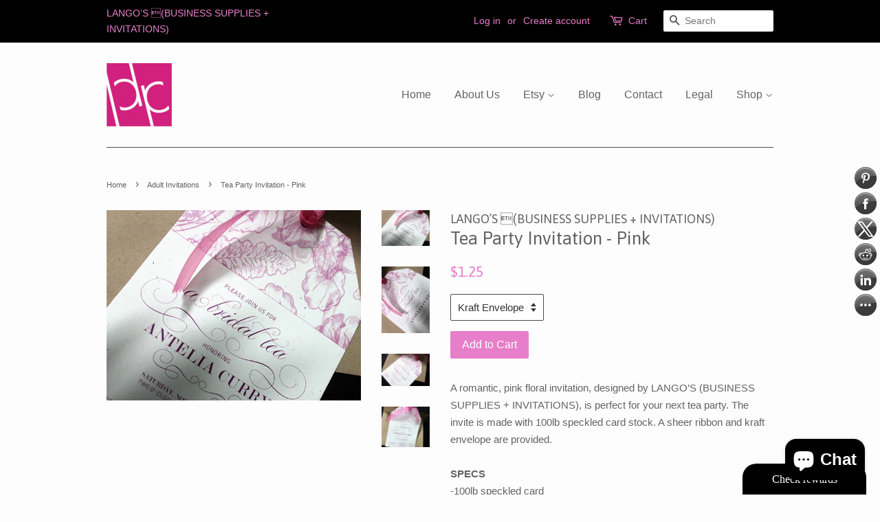

--- FILE ---
content_type: text/html; charset=utf-8
request_url: https://www.makeitprettypls.com/collections/wine-bottle-invitations-1/products/copy-of-tea-party-invitation-purple
body_size: 17439
content:
<!doctype html>
<!--[if lt IE 7]><html class="no-js lt-ie9 lt-ie8 lt-ie7" lang="en"> <![endif]-->
<!--[if IE 7]><html class="no-js lt-ie9 lt-ie8" lang="en"> <![endif]-->
<!--[if IE 8]><html class="no-js lt-ie9" lang="en"> <![endif]-->
<!--[if IE 9 ]><html class="ie9 no-js"> <![endif]-->
<!--[if (gt IE 9)|!(IE)]><!--> <html class="no-js"> <!--<![endif]-->
<head>

  <!-- Basic page needs ================================================== -->
  <meta charset="utf-8">
  <meta http-equiv="X-UA-Compatible" content="IE=edge,chrome=1">

  
  <link rel="shortcut icon" href="//www.makeitprettypls.com/cdn/shop/files/Lango_s_pink_logo_32x32.png?v=1642815797" type="image/png" />
  

  <!-- Title and description ================================================== -->
  <title>
  Tea Party Invitation - Pink &ndash; LANGO’S (Business Supplies + Invitations)
  </title>

  
  <meta name="description" content="A romantic, pink floral invitation, designed by LANGO’S (BUSINESS SUPPLIES + INVITATIONS), is perfect for your next tea party. The invite is made with 100lb speckled card stock. A sheer ribbon and kraft envelope are provided.SPECS-100lb speckled card- 4 1/2&quot;w x 6 1/4&quot;h (ea.)- Fits an A6 envelope Details on invite are f">
  

  <!-- Social meta ================================================== -->
  

  <meta property="og:type" content="product">
  <meta property="og:title" content="Tea Party Invitation - Pink">
  <meta property="og:url" content="https://www.makeitprettypls.com/products/copy-of-tea-party-invitation-purple">
  
  <meta property="og:image" content="http://www.makeitprettypls.com/cdn/shop/products/IMG_7464_grande.jpg?v=1479151143">
  <meta property="og:image:secure_url" content="https://www.makeitprettypls.com/cdn/shop/products/IMG_7464_grande.jpg?v=1479151143">
  
  <meta property="og:image" content="http://www.makeitprettypls.com/cdn/shop/products/IMG_7467_grande.jpg?v=1479151138">
  <meta property="og:image:secure_url" content="https://www.makeitprettypls.com/cdn/shop/products/IMG_7467_grande.jpg?v=1479151138">
  
  <meta property="og:image" content="http://www.makeitprettypls.com/cdn/shop/products/IMG_7467b_grande.jpg?v=1479151132">
  <meta property="og:image:secure_url" content="https://www.makeitprettypls.com/cdn/shop/products/IMG_7467b_grande.jpg?v=1479151132">
  
  <meta property="og:price:amount" content="1.25">
  <meta property="og:price:currency" content="USD">



  <meta property="og:description" content="A romantic, pink floral invitation, designed by LANGO’S (BUSINESS SUPPLIES + INVITATIONS), is perfect for your next tea party. The invite is made with 100lb speckled card stock. A sheer ribbon and kraft envelope are provided.SPECS-100lb speckled card- 4 1/2&quot;w x 6 1/4&quot;h (ea.)- Fits an A6 envelope Details on invite are f">


<meta property="og:site_name" content="LANGO’S (Business Supplies + Invitations)">


  <meta name="twitter:card" content="summary">



  <meta name="twitter:title" content="Tea Party Invitation - Pink">
  <meta name="twitter:description" content="A romantic, pink floral invitation, designed by LANGO’S (BUSINESS SUPPLIES + INVITATIONS), is perfect for your next tea party. The invite is made with 100lb speckled card stock. A sheer ribbon and kra">



  <!-- Helpers ================================================== -->
  <link rel="canonical" href="https://www.makeitprettypls.com/products/copy-of-tea-party-invitation-purple">
  <meta name="viewport" content="width=device-width,initial-scale=1">
  <meta name="theme-color" content="#e77eca">

  <!-- CSS ================================================== -->
  <link href="//www.makeitprettypls.com/cdn/shop/t/5/assets/timber.scss.css?v=23133247321275755851702564199" rel="stylesheet" type="text/css" media="all" />
  <link href="//www.makeitprettypls.com/cdn/shop/t/5/assets/theme.scss.css?v=47649453342899482551702564199" rel="stylesheet" type="text/css" media="all" />

  

  
    
    
    <link href="//fonts.googleapis.com/css?family=Asap:400" rel="stylesheet" type="text/css" media="all" />
  



  
  <script>
    window.theme = window.theme || {};
    
    var theme = {
      strings: {
        zoomClose: "Close (Esc)",
        zoomPrev: "Previous (Left arrow key)",
        zoomNext: "Next (Right arrow key)"
      },
      settings: {
        // Adding some settings to allow the editor to update correctly when they are changed
        themeBgImage: false,
        customBgImage: '',
        enableWideLayout: false,
        typeAccentTransform: false,
        typeAccentSpacing: false,
        baseFontSize: '15px',
        headerBaseFontSize: '26px',
        accentFontSize: '16px'
      },
      moneyFormat: "${{amount}}"
    }
  </script>

  <!-- Header hook for plugins ================================================== -->
  <script>window.performance && window.performance.mark && window.performance.mark('shopify.content_for_header.start');</script><meta id="shopify-digital-wallet" name="shopify-digital-wallet" content="/15751467/digital_wallets/dialog">
<meta name="shopify-checkout-api-token" content="ff5cdc2cf9bad233f53b19f39772d8fa">
<meta id="in-context-paypal-metadata" data-shop-id="15751467" data-venmo-supported="false" data-environment="production" data-locale="en_US" data-paypal-v4="true" data-currency="USD">
<link rel="alternate" type="application/json+oembed" href="https://www.makeitprettypls.com/products/copy-of-tea-party-invitation-purple.oembed">
<script async="async" src="/checkouts/internal/preloads.js?locale=en-US"></script>
<link rel="preconnect" href="https://shop.app" crossorigin="anonymous">
<script async="async" src="https://shop.app/checkouts/internal/preloads.js?locale=en-US&shop_id=15751467" crossorigin="anonymous"></script>
<script id="apple-pay-shop-capabilities" type="application/json">{"shopId":15751467,"countryCode":"US","currencyCode":"USD","merchantCapabilities":["supports3DS"],"merchantId":"gid:\/\/shopify\/Shop\/15751467","merchantName":"LANGO’S (Business Supplies + Invitations)","requiredBillingContactFields":["postalAddress","email"],"requiredShippingContactFields":["postalAddress","email"],"shippingType":"shipping","supportedNetworks":["visa","masterCard","amex","discover","elo","jcb"],"total":{"type":"pending","label":"LANGO’S (Business Supplies + Invitations)","amount":"1.00"},"shopifyPaymentsEnabled":true,"supportsSubscriptions":true}</script>
<script id="shopify-features" type="application/json">{"accessToken":"ff5cdc2cf9bad233f53b19f39772d8fa","betas":["rich-media-storefront-analytics"],"domain":"www.makeitprettypls.com","predictiveSearch":true,"shopId":15751467,"locale":"en"}</script>
<script>var Shopify = Shopify || {};
Shopify.shop = "pretty-please-invitations-paper-goods-and-diy-accessories.myshopify.com";
Shopify.locale = "en";
Shopify.currency = {"active":"USD","rate":"1.0"};
Shopify.country = "US";
Shopify.theme = {"name":"Minimal","id":169483012,"schema_name":"Minimal","schema_version":"1.0","theme_store_id":380,"role":"main"};
Shopify.theme.handle = "null";
Shopify.theme.style = {"id":null,"handle":null};
Shopify.cdnHost = "www.makeitprettypls.com/cdn";
Shopify.routes = Shopify.routes || {};
Shopify.routes.root = "/";</script>
<script type="module">!function(o){(o.Shopify=o.Shopify||{}).modules=!0}(window);</script>
<script>!function(o){function n(){var o=[];function n(){o.push(Array.prototype.slice.apply(arguments))}return n.q=o,n}var t=o.Shopify=o.Shopify||{};t.loadFeatures=n(),t.autoloadFeatures=n()}(window);</script>
<script>
  window.ShopifyPay = window.ShopifyPay || {};
  window.ShopifyPay.apiHost = "shop.app\/pay";
  window.ShopifyPay.redirectState = null;
</script>
<script id="shop-js-analytics" type="application/json">{"pageType":"product"}</script>
<script defer="defer" async type="module" src="//www.makeitprettypls.com/cdn/shopifycloud/shop-js/modules/v2/client.init-shop-cart-sync_BT-GjEfc.en.esm.js"></script>
<script defer="defer" async type="module" src="//www.makeitprettypls.com/cdn/shopifycloud/shop-js/modules/v2/chunk.common_D58fp_Oc.esm.js"></script>
<script defer="defer" async type="module" src="//www.makeitprettypls.com/cdn/shopifycloud/shop-js/modules/v2/chunk.modal_xMitdFEc.esm.js"></script>
<script type="module">
  await import("//www.makeitprettypls.com/cdn/shopifycloud/shop-js/modules/v2/client.init-shop-cart-sync_BT-GjEfc.en.esm.js");
await import("//www.makeitprettypls.com/cdn/shopifycloud/shop-js/modules/v2/chunk.common_D58fp_Oc.esm.js");
await import("//www.makeitprettypls.com/cdn/shopifycloud/shop-js/modules/v2/chunk.modal_xMitdFEc.esm.js");

  window.Shopify.SignInWithShop?.initShopCartSync?.({"fedCMEnabled":true,"windoidEnabled":true});

</script>
<script>
  window.Shopify = window.Shopify || {};
  if (!window.Shopify.featureAssets) window.Shopify.featureAssets = {};
  window.Shopify.featureAssets['shop-js'] = {"shop-cart-sync":["modules/v2/client.shop-cart-sync_DZOKe7Ll.en.esm.js","modules/v2/chunk.common_D58fp_Oc.esm.js","modules/v2/chunk.modal_xMitdFEc.esm.js"],"init-fed-cm":["modules/v2/client.init-fed-cm_B6oLuCjv.en.esm.js","modules/v2/chunk.common_D58fp_Oc.esm.js","modules/v2/chunk.modal_xMitdFEc.esm.js"],"shop-cash-offers":["modules/v2/client.shop-cash-offers_D2sdYoxE.en.esm.js","modules/v2/chunk.common_D58fp_Oc.esm.js","modules/v2/chunk.modal_xMitdFEc.esm.js"],"shop-login-button":["modules/v2/client.shop-login-button_QeVjl5Y3.en.esm.js","modules/v2/chunk.common_D58fp_Oc.esm.js","modules/v2/chunk.modal_xMitdFEc.esm.js"],"pay-button":["modules/v2/client.pay-button_DXTOsIq6.en.esm.js","modules/v2/chunk.common_D58fp_Oc.esm.js","modules/v2/chunk.modal_xMitdFEc.esm.js"],"shop-button":["modules/v2/client.shop-button_DQZHx9pm.en.esm.js","modules/v2/chunk.common_D58fp_Oc.esm.js","modules/v2/chunk.modal_xMitdFEc.esm.js"],"avatar":["modules/v2/client.avatar_BTnouDA3.en.esm.js"],"init-windoid":["modules/v2/client.init-windoid_CR1B-cfM.en.esm.js","modules/v2/chunk.common_D58fp_Oc.esm.js","modules/v2/chunk.modal_xMitdFEc.esm.js"],"init-shop-for-new-customer-accounts":["modules/v2/client.init-shop-for-new-customer-accounts_C_vY_xzh.en.esm.js","modules/v2/client.shop-login-button_QeVjl5Y3.en.esm.js","modules/v2/chunk.common_D58fp_Oc.esm.js","modules/v2/chunk.modal_xMitdFEc.esm.js"],"init-shop-email-lookup-coordinator":["modules/v2/client.init-shop-email-lookup-coordinator_BI7n9ZSv.en.esm.js","modules/v2/chunk.common_D58fp_Oc.esm.js","modules/v2/chunk.modal_xMitdFEc.esm.js"],"init-shop-cart-sync":["modules/v2/client.init-shop-cart-sync_BT-GjEfc.en.esm.js","modules/v2/chunk.common_D58fp_Oc.esm.js","modules/v2/chunk.modal_xMitdFEc.esm.js"],"shop-toast-manager":["modules/v2/client.shop-toast-manager_DiYdP3xc.en.esm.js","modules/v2/chunk.common_D58fp_Oc.esm.js","modules/v2/chunk.modal_xMitdFEc.esm.js"],"init-customer-accounts":["modules/v2/client.init-customer-accounts_D9ZNqS-Q.en.esm.js","modules/v2/client.shop-login-button_QeVjl5Y3.en.esm.js","modules/v2/chunk.common_D58fp_Oc.esm.js","modules/v2/chunk.modal_xMitdFEc.esm.js"],"init-customer-accounts-sign-up":["modules/v2/client.init-customer-accounts-sign-up_iGw4briv.en.esm.js","modules/v2/client.shop-login-button_QeVjl5Y3.en.esm.js","modules/v2/chunk.common_D58fp_Oc.esm.js","modules/v2/chunk.modal_xMitdFEc.esm.js"],"shop-follow-button":["modules/v2/client.shop-follow-button_CqMgW2wH.en.esm.js","modules/v2/chunk.common_D58fp_Oc.esm.js","modules/v2/chunk.modal_xMitdFEc.esm.js"],"checkout-modal":["modules/v2/client.checkout-modal_xHeaAweL.en.esm.js","modules/v2/chunk.common_D58fp_Oc.esm.js","modules/v2/chunk.modal_xMitdFEc.esm.js"],"shop-login":["modules/v2/client.shop-login_D91U-Q7h.en.esm.js","modules/v2/chunk.common_D58fp_Oc.esm.js","modules/v2/chunk.modal_xMitdFEc.esm.js"],"lead-capture":["modules/v2/client.lead-capture_BJmE1dJe.en.esm.js","modules/v2/chunk.common_D58fp_Oc.esm.js","modules/v2/chunk.modal_xMitdFEc.esm.js"],"payment-terms":["modules/v2/client.payment-terms_Ci9AEqFq.en.esm.js","modules/v2/chunk.common_D58fp_Oc.esm.js","modules/v2/chunk.modal_xMitdFEc.esm.js"]};
</script>
<script>(function() {
  var isLoaded = false;
  function asyncLoad() {
    if (isLoaded) return;
    isLoaded = true;
    var urls = ["\/\/code.tidio.co\/lwxlattrvhfu8lklyed5qwx6ifmgi4kv.js?shop=pretty-please-invitations-paper-goods-and-diy-accessories.myshopify.com","\/\/static.zotabox.com\/c\/a\/ca7031b8d158e3a93774ad0ba33cc53a\/widgets.js?shop=pretty-please-invitations-paper-goods-and-diy-accessories.myshopify.com","\/\/shopify.privy.com\/widget.js?shop=pretty-please-invitations-paper-goods-and-diy-accessories.myshopify.com","\/\/www.powr.io\/powr.js?powr-token=pretty-please-invitations-paper-goods-and-diy-accessories.myshopify.com\u0026external-type=shopify\u0026shop=pretty-please-invitations-paper-goods-and-diy-accessories.myshopify.com","https:\/\/api.ns8.com\/v1\/analytics\/script\/21204992?name=latestVisitors\u0026shop=pretty-please-invitations-paper-goods-and-diy-accessories.myshopify.com","https:\/\/chimpstatic.com\/mcjs-connected\/js\/users\/b6b3fced0ae372bef4da02424\/f79d89a202886a7bdf4a2af5e.js?shop=pretty-please-invitations-paper-goods-and-diy-accessories.myshopify.com","https:\/\/cdn-stamped-io.azureedge.net\/files\/shopify.v2.min.js?shop=pretty-please-invitations-paper-goods-and-diy-accessories.myshopify.com","\/\/www.powr.io\/powr.js?powr-token=pretty-please-invitations-paper-goods-and-diy-accessories.myshopify.com\u0026external-type=shopify\u0026shop=pretty-please-invitations-paper-goods-and-diy-accessories.myshopify.com","https:\/\/cdn.recovermycart.com\/scripts\/keepcart\/CartJS.min.js?shop=pretty-please-invitations-paper-goods-and-diy-accessories.myshopify.com\u0026shop=pretty-please-invitations-paper-goods-and-diy-accessories.myshopify.com","https:\/\/app.marsello.com\/Portal\/Widget\/ScriptToInstall\/5acea1808e2bf305f8c8d163?aProvId=5acea1758e2bf305f8c8d0d7\u0026shop=pretty-please-invitations-paper-goods-and-diy-accessories.myshopify.com"];
    for (var i = 0; i < urls.length; i++) {
      var s = document.createElement('script');
      s.type = 'text/javascript';
      s.async = true;
      s.src = urls[i];
      var x = document.getElementsByTagName('script')[0];
      x.parentNode.insertBefore(s, x);
    }
  };
  if(window.attachEvent) {
    window.attachEvent('onload', asyncLoad);
  } else {
    window.addEventListener('load', asyncLoad, false);
  }
})();</script>
<script id="__st">var __st={"a":15751467,"offset":-18000,"reqid":"ebfb6c75-ff2b-47b1-9d1b-7a200ddd0377-1769404029","pageurl":"www.makeitprettypls.com\/collections\/wine-bottle-invitations-1\/products\/copy-of-tea-party-invitation-purple","u":"24b3ce2c60e4","p":"product","rtyp":"product","rid":9519190148};</script>
<script>window.ShopifyPaypalV4VisibilityTracking = true;</script>
<script id="captcha-bootstrap">!function(){'use strict';const t='contact',e='account',n='new_comment',o=[[t,t],['blogs',n],['comments',n],[t,'customer']],c=[[e,'customer_login'],[e,'guest_login'],[e,'recover_customer_password'],[e,'create_customer']],r=t=>t.map((([t,e])=>`form[action*='/${t}']:not([data-nocaptcha='true']) input[name='form_type'][value='${e}']`)).join(','),a=t=>()=>t?[...document.querySelectorAll(t)].map((t=>t.form)):[];function s(){const t=[...o],e=r(t);return a(e)}const i='password',u='form_key',d=['recaptcha-v3-token','g-recaptcha-response','h-captcha-response',i],f=()=>{try{return window.sessionStorage}catch{return}},m='__shopify_v',_=t=>t.elements[u];function p(t,e,n=!1){try{const o=window.sessionStorage,c=JSON.parse(o.getItem(e)),{data:r}=function(t){const{data:e,action:n}=t;return t[m]||n?{data:e,action:n}:{data:t,action:n}}(c);for(const[e,n]of Object.entries(r))t.elements[e]&&(t.elements[e].value=n);n&&o.removeItem(e)}catch(o){console.error('form repopulation failed',{error:o})}}const l='form_type',E='cptcha';function T(t){t.dataset[E]=!0}const w=window,h=w.document,L='Shopify',v='ce_forms',y='captcha';let A=!1;((t,e)=>{const n=(g='f06e6c50-85a8-45c8-87d0-21a2b65856fe',I='https://cdn.shopify.com/shopifycloud/storefront-forms-hcaptcha/ce_storefront_forms_captcha_hcaptcha.v1.5.2.iife.js',D={infoText:'Protected by hCaptcha',privacyText:'Privacy',termsText:'Terms'},(t,e,n)=>{const o=w[L][v],c=o.bindForm;if(c)return c(t,g,e,D).then(n);var r;o.q.push([[t,g,e,D],n]),r=I,A||(h.body.append(Object.assign(h.createElement('script'),{id:'captcha-provider',async:!0,src:r})),A=!0)});var g,I,D;w[L]=w[L]||{},w[L][v]=w[L][v]||{},w[L][v].q=[],w[L][y]=w[L][y]||{},w[L][y].protect=function(t,e){n(t,void 0,e),T(t)},Object.freeze(w[L][y]),function(t,e,n,w,h,L){const[v,y,A,g]=function(t,e,n){const i=e?o:[],u=t?c:[],d=[...i,...u],f=r(d),m=r(i),_=r(d.filter((([t,e])=>n.includes(e))));return[a(f),a(m),a(_),s()]}(w,h,L),I=t=>{const e=t.target;return e instanceof HTMLFormElement?e:e&&e.form},D=t=>v().includes(t);t.addEventListener('submit',(t=>{const e=I(t);if(!e)return;const n=D(e)&&!e.dataset.hcaptchaBound&&!e.dataset.recaptchaBound,o=_(e),c=g().includes(e)&&(!o||!o.value);(n||c)&&t.preventDefault(),c&&!n&&(function(t){try{if(!f())return;!function(t){const e=f();if(!e)return;const n=_(t);if(!n)return;const o=n.value;o&&e.removeItem(o)}(t);const e=Array.from(Array(32),(()=>Math.random().toString(36)[2])).join('');!function(t,e){_(t)||t.append(Object.assign(document.createElement('input'),{type:'hidden',name:u})),t.elements[u].value=e}(t,e),function(t,e){const n=f();if(!n)return;const o=[...t.querySelectorAll(`input[type='${i}']`)].map((({name:t})=>t)),c=[...d,...o],r={};for(const[a,s]of new FormData(t).entries())c.includes(a)||(r[a]=s);n.setItem(e,JSON.stringify({[m]:1,action:t.action,data:r}))}(t,e)}catch(e){console.error('failed to persist form',e)}}(e),e.submit())}));const S=(t,e)=>{t&&!t.dataset[E]&&(n(t,e.some((e=>e===t))),T(t))};for(const o of['focusin','change'])t.addEventListener(o,(t=>{const e=I(t);D(e)&&S(e,y())}));const B=e.get('form_key'),M=e.get(l),P=B&&M;t.addEventListener('DOMContentLoaded',(()=>{const t=y();if(P)for(const e of t)e.elements[l].value===M&&p(e,B);[...new Set([...A(),...v().filter((t=>'true'===t.dataset.shopifyCaptcha))])].forEach((e=>S(e,t)))}))}(h,new URLSearchParams(w.location.search),n,t,e,['guest_login'])})(!0,!0)}();</script>
<script integrity="sha256-4kQ18oKyAcykRKYeNunJcIwy7WH5gtpwJnB7kiuLZ1E=" data-source-attribution="shopify.loadfeatures" defer="defer" src="//www.makeitprettypls.com/cdn/shopifycloud/storefront/assets/storefront/load_feature-a0a9edcb.js" crossorigin="anonymous"></script>
<script crossorigin="anonymous" defer="defer" src="//www.makeitprettypls.com/cdn/shopifycloud/storefront/assets/shopify_pay/storefront-65b4c6d7.js?v=20250812"></script>
<script data-source-attribution="shopify.dynamic_checkout.dynamic.init">var Shopify=Shopify||{};Shopify.PaymentButton=Shopify.PaymentButton||{isStorefrontPortableWallets:!0,init:function(){window.Shopify.PaymentButton.init=function(){};var t=document.createElement("script");t.src="https://www.makeitprettypls.com/cdn/shopifycloud/portable-wallets/latest/portable-wallets.en.js",t.type="module",document.head.appendChild(t)}};
</script>
<script data-source-attribution="shopify.dynamic_checkout.buyer_consent">
  function portableWalletsHideBuyerConsent(e){var t=document.getElementById("shopify-buyer-consent"),n=document.getElementById("shopify-subscription-policy-button");t&&n&&(t.classList.add("hidden"),t.setAttribute("aria-hidden","true"),n.removeEventListener("click",e))}function portableWalletsShowBuyerConsent(e){var t=document.getElementById("shopify-buyer-consent"),n=document.getElementById("shopify-subscription-policy-button");t&&n&&(t.classList.remove("hidden"),t.removeAttribute("aria-hidden"),n.addEventListener("click",e))}window.Shopify?.PaymentButton&&(window.Shopify.PaymentButton.hideBuyerConsent=portableWalletsHideBuyerConsent,window.Shopify.PaymentButton.showBuyerConsent=portableWalletsShowBuyerConsent);
</script>
<script data-source-attribution="shopify.dynamic_checkout.cart.bootstrap">document.addEventListener("DOMContentLoaded",(function(){function t(){return document.querySelector("shopify-accelerated-checkout-cart, shopify-accelerated-checkout")}if(t())Shopify.PaymentButton.init();else{new MutationObserver((function(e,n){t()&&(Shopify.PaymentButton.init(),n.disconnect())})).observe(document.body,{childList:!0,subtree:!0})}}));
</script>
<link id="shopify-accelerated-checkout-styles" rel="stylesheet" media="screen" href="https://www.makeitprettypls.com/cdn/shopifycloud/portable-wallets/latest/accelerated-checkout-backwards-compat.css" crossorigin="anonymous">
<style id="shopify-accelerated-checkout-cart">
        #shopify-buyer-consent {
  margin-top: 1em;
  display: inline-block;
  width: 100%;
}

#shopify-buyer-consent.hidden {
  display: none;
}

#shopify-subscription-policy-button {
  background: none;
  border: none;
  padding: 0;
  text-decoration: underline;
  font-size: inherit;
  cursor: pointer;
}

#shopify-subscription-policy-button::before {
  box-shadow: none;
}

      </style>

<script>window.performance && window.performance.mark && window.performance.mark('shopify.content_for_header.end');</script>

  

<!--[if lt IE 9]>
<script src="//cdnjs.cloudflare.com/ajax/libs/html5shiv/3.7.2/html5shiv.min.js" type="text/javascript"></script>
<link href="//www.makeitprettypls.com/cdn/shop/t/5/assets/respond-proxy.html" id="respond-proxy" rel="respond-proxy" />
<link href="//www.makeitprettypls.com/search?q=8c0463890ffdff13b177b83c3e88e7e0" id="respond-redirect" rel="respond-redirect" />
<script src="//www.makeitprettypls.com/search?q=8c0463890ffdff13b177b83c3e88e7e0" type="text/javascript"></script>
<![endif]-->


  <script src="//ajax.googleapis.com/ajax/libs/jquery/2.2.3/jquery.min.js" type="text/javascript"></script>

  
  
  
  <!-- Infinite Options app by ShopPad -->
  <script src='//d1liekpayvooaz.cloudfront.net/apps/customizery/customizery.js?shop=pretty-please-invitations-paper-goods-and-diy-accessories.myshopify.com'></script>

<script>window.is_hulkpo_installed=true</script><script src="https://cdn.shopify.com/extensions/e8878072-2f6b-4e89-8082-94b04320908d/inbox-1254/assets/inbox-chat-loader.js" type="text/javascript" defer="defer"></script>
<link href="https://monorail-edge.shopifysvc.com" rel="dns-prefetch">
<script>(function(){if ("sendBeacon" in navigator && "performance" in window) {try {var session_token_from_headers = performance.getEntriesByType('navigation')[0].serverTiming.find(x => x.name == '_s').description;} catch {var session_token_from_headers = undefined;}var session_cookie_matches = document.cookie.match(/_shopify_s=([^;]*)/);var session_token_from_cookie = session_cookie_matches && session_cookie_matches.length === 2 ? session_cookie_matches[1] : "";var session_token = session_token_from_headers || session_token_from_cookie || "";function handle_abandonment_event(e) {var entries = performance.getEntries().filter(function(entry) {return /monorail-edge.shopifysvc.com/.test(entry.name);});if (!window.abandonment_tracked && entries.length === 0) {window.abandonment_tracked = true;var currentMs = Date.now();var navigation_start = performance.timing.navigationStart;var payload = {shop_id: 15751467,url: window.location.href,navigation_start,duration: currentMs - navigation_start,session_token,page_type: "product"};window.navigator.sendBeacon("https://monorail-edge.shopifysvc.com/v1/produce", JSON.stringify({schema_id: "online_store_buyer_site_abandonment/1.1",payload: payload,metadata: {event_created_at_ms: currentMs,event_sent_at_ms: currentMs}}));}}window.addEventListener('pagehide', handle_abandonment_event);}}());</script>
<script id="web-pixels-manager-setup">(function e(e,d,r,n,o){if(void 0===o&&(o={}),!Boolean(null===(a=null===(i=window.Shopify)||void 0===i?void 0:i.analytics)||void 0===a?void 0:a.replayQueue)){var i,a;window.Shopify=window.Shopify||{};var t=window.Shopify;t.analytics=t.analytics||{};var s=t.analytics;s.replayQueue=[],s.publish=function(e,d,r){return s.replayQueue.push([e,d,r]),!0};try{self.performance.mark("wpm:start")}catch(e){}var l=function(){var e={modern:/Edge?\/(1{2}[4-9]|1[2-9]\d|[2-9]\d{2}|\d{4,})\.\d+(\.\d+|)|Firefox\/(1{2}[4-9]|1[2-9]\d|[2-9]\d{2}|\d{4,})\.\d+(\.\d+|)|Chrom(ium|e)\/(9{2}|\d{3,})\.\d+(\.\d+|)|(Maci|X1{2}).+ Version\/(15\.\d+|(1[6-9]|[2-9]\d|\d{3,})\.\d+)([,.]\d+|)( \(\w+\)|)( Mobile\/\w+|) Safari\/|Chrome.+OPR\/(9{2}|\d{3,})\.\d+\.\d+|(CPU[ +]OS|iPhone[ +]OS|CPU[ +]iPhone|CPU IPhone OS|CPU iPad OS)[ +]+(15[._]\d+|(1[6-9]|[2-9]\d|\d{3,})[._]\d+)([._]\d+|)|Android:?[ /-](13[3-9]|1[4-9]\d|[2-9]\d{2}|\d{4,})(\.\d+|)(\.\d+|)|Android.+Firefox\/(13[5-9]|1[4-9]\d|[2-9]\d{2}|\d{4,})\.\d+(\.\d+|)|Android.+Chrom(ium|e)\/(13[3-9]|1[4-9]\d|[2-9]\d{2}|\d{4,})\.\d+(\.\d+|)|SamsungBrowser\/([2-9]\d|\d{3,})\.\d+/,legacy:/Edge?\/(1[6-9]|[2-9]\d|\d{3,})\.\d+(\.\d+|)|Firefox\/(5[4-9]|[6-9]\d|\d{3,})\.\d+(\.\d+|)|Chrom(ium|e)\/(5[1-9]|[6-9]\d|\d{3,})\.\d+(\.\d+|)([\d.]+$|.*Safari\/(?![\d.]+ Edge\/[\d.]+$))|(Maci|X1{2}).+ Version\/(10\.\d+|(1[1-9]|[2-9]\d|\d{3,})\.\d+)([,.]\d+|)( \(\w+\)|)( Mobile\/\w+|) Safari\/|Chrome.+OPR\/(3[89]|[4-9]\d|\d{3,})\.\d+\.\d+|(CPU[ +]OS|iPhone[ +]OS|CPU[ +]iPhone|CPU IPhone OS|CPU iPad OS)[ +]+(10[._]\d+|(1[1-9]|[2-9]\d|\d{3,})[._]\d+)([._]\d+|)|Android:?[ /-](13[3-9]|1[4-9]\d|[2-9]\d{2}|\d{4,})(\.\d+|)(\.\d+|)|Mobile Safari.+OPR\/([89]\d|\d{3,})\.\d+\.\d+|Android.+Firefox\/(13[5-9]|1[4-9]\d|[2-9]\d{2}|\d{4,})\.\d+(\.\d+|)|Android.+Chrom(ium|e)\/(13[3-9]|1[4-9]\d|[2-9]\d{2}|\d{4,})\.\d+(\.\d+|)|Android.+(UC? ?Browser|UCWEB|U3)[ /]?(15\.([5-9]|\d{2,})|(1[6-9]|[2-9]\d|\d{3,})\.\d+)\.\d+|SamsungBrowser\/(5\.\d+|([6-9]|\d{2,})\.\d+)|Android.+MQ{2}Browser\/(14(\.(9|\d{2,})|)|(1[5-9]|[2-9]\d|\d{3,})(\.\d+|))(\.\d+|)|K[Aa][Ii]OS\/(3\.\d+|([4-9]|\d{2,})\.\d+)(\.\d+|)/},d=e.modern,r=e.legacy,n=navigator.userAgent;return n.match(d)?"modern":n.match(r)?"legacy":"unknown"}(),u="modern"===l?"modern":"legacy",c=(null!=n?n:{modern:"",legacy:""})[u],f=function(e){return[e.baseUrl,"/wpm","/b",e.hashVersion,"modern"===e.buildTarget?"m":"l",".js"].join("")}({baseUrl:d,hashVersion:r,buildTarget:u}),m=function(e){var d=e.version,r=e.bundleTarget,n=e.surface,o=e.pageUrl,i=e.monorailEndpoint;return{emit:function(e){var a=e.status,t=e.errorMsg,s=(new Date).getTime(),l=JSON.stringify({metadata:{event_sent_at_ms:s},events:[{schema_id:"web_pixels_manager_load/3.1",payload:{version:d,bundle_target:r,page_url:o,status:a,surface:n,error_msg:t},metadata:{event_created_at_ms:s}}]});if(!i)return console&&console.warn&&console.warn("[Web Pixels Manager] No Monorail endpoint provided, skipping logging."),!1;try{return self.navigator.sendBeacon.bind(self.navigator)(i,l)}catch(e){}var u=new XMLHttpRequest;try{return u.open("POST",i,!0),u.setRequestHeader("Content-Type","text/plain"),u.send(l),!0}catch(e){return console&&console.warn&&console.warn("[Web Pixels Manager] Got an unhandled error while logging to Monorail."),!1}}}}({version:r,bundleTarget:l,surface:e.surface,pageUrl:self.location.href,monorailEndpoint:e.monorailEndpoint});try{o.browserTarget=l,function(e){var d=e.src,r=e.async,n=void 0===r||r,o=e.onload,i=e.onerror,a=e.sri,t=e.scriptDataAttributes,s=void 0===t?{}:t,l=document.createElement("script"),u=document.querySelector("head"),c=document.querySelector("body");if(l.async=n,l.src=d,a&&(l.integrity=a,l.crossOrigin="anonymous"),s)for(var f in s)if(Object.prototype.hasOwnProperty.call(s,f))try{l.dataset[f]=s[f]}catch(e){}if(o&&l.addEventListener("load",o),i&&l.addEventListener("error",i),u)u.appendChild(l);else{if(!c)throw new Error("Did not find a head or body element to append the script");c.appendChild(l)}}({src:f,async:!0,onload:function(){if(!function(){var e,d;return Boolean(null===(d=null===(e=window.Shopify)||void 0===e?void 0:e.analytics)||void 0===d?void 0:d.initialized)}()){var d=window.webPixelsManager.init(e)||void 0;if(d){var r=window.Shopify.analytics;r.replayQueue.forEach((function(e){var r=e[0],n=e[1],o=e[2];d.publishCustomEvent(r,n,o)})),r.replayQueue=[],r.publish=d.publishCustomEvent,r.visitor=d.visitor,r.initialized=!0}}},onerror:function(){return m.emit({status:"failed",errorMsg:"".concat(f," has failed to load")})},sri:function(e){var d=/^sha384-[A-Za-z0-9+/=]+$/;return"string"==typeof e&&d.test(e)}(c)?c:"",scriptDataAttributes:o}),m.emit({status:"loading"})}catch(e){m.emit({status:"failed",errorMsg:(null==e?void 0:e.message)||"Unknown error"})}}})({shopId: 15751467,storefrontBaseUrl: "https://www.makeitprettypls.com",extensionsBaseUrl: "https://extensions.shopifycdn.com/cdn/shopifycloud/web-pixels-manager",monorailEndpoint: "https://monorail-edge.shopifysvc.com/unstable/produce_batch",surface: "storefront-renderer",enabledBetaFlags: ["2dca8a86"],webPixelsConfigList: [{"id":"69992542","eventPayloadVersion":"v1","runtimeContext":"LAX","scriptVersion":"1","type":"CUSTOM","privacyPurposes":["ANALYTICS"],"name":"Google Analytics tag (migrated)"},{"id":"shopify-app-pixel","configuration":"{}","eventPayloadVersion":"v1","runtimeContext":"STRICT","scriptVersion":"0450","apiClientId":"shopify-pixel","type":"APP","privacyPurposes":["ANALYTICS","MARKETING"]},{"id":"shopify-custom-pixel","eventPayloadVersion":"v1","runtimeContext":"LAX","scriptVersion":"0450","apiClientId":"shopify-pixel","type":"CUSTOM","privacyPurposes":["ANALYTICS","MARKETING"]}],isMerchantRequest: false,initData: {"shop":{"name":"LANGO’S (Business Supplies + Invitations)","paymentSettings":{"currencyCode":"USD"},"myshopifyDomain":"pretty-please-invitations-paper-goods-and-diy-accessories.myshopify.com","countryCode":"US","storefrontUrl":"https:\/\/www.makeitprettypls.com"},"customer":null,"cart":null,"checkout":null,"productVariants":[{"price":{"amount":1.25,"currencyCode":"USD"},"product":{"title":"Tea Party Invitation - Pink","vendor":"LANGO’S \u0003(BUSINESS SUPPLIES + INVITATIONS)","id":"9519190148","untranslatedTitle":"Tea Party Invitation - Pink","url":"\/products\/copy-of-tea-party-invitation-purple","type":"Invitations"},"id":"32447323908","image":{"src":"\/\/www.makeitprettypls.com\/cdn\/shop\/products\/IMG_7467b.jpg?v=1479151132"},"sku":"","title":"Kraft Envelope","untranslatedTitle":"Kraft Envelope"}],"purchasingCompany":null},},"https://www.makeitprettypls.com/cdn","fcfee988w5aeb613cpc8e4bc33m6693e112",{"modern":"","legacy":""},{"shopId":"15751467","storefrontBaseUrl":"https:\/\/www.makeitprettypls.com","extensionBaseUrl":"https:\/\/extensions.shopifycdn.com\/cdn\/shopifycloud\/web-pixels-manager","surface":"storefront-renderer","enabledBetaFlags":"[\"2dca8a86\"]","isMerchantRequest":"false","hashVersion":"fcfee988w5aeb613cpc8e4bc33m6693e112","publish":"custom","events":"[[\"page_viewed\",{}],[\"product_viewed\",{\"productVariant\":{\"price\":{\"amount\":1.25,\"currencyCode\":\"USD\"},\"product\":{\"title\":\"Tea Party Invitation - Pink\",\"vendor\":\"LANGO’S \\u0003(BUSINESS SUPPLIES + INVITATIONS)\",\"id\":\"9519190148\",\"untranslatedTitle\":\"Tea Party Invitation - Pink\",\"url\":\"\/products\/copy-of-tea-party-invitation-purple\",\"type\":\"Invitations\"},\"id\":\"32447323908\",\"image\":{\"src\":\"\/\/www.makeitprettypls.com\/cdn\/shop\/products\/IMG_7467b.jpg?v=1479151132\"},\"sku\":\"\",\"title\":\"Kraft Envelope\",\"untranslatedTitle\":\"Kraft Envelope\"}}]]"});</script><script>
  window.ShopifyAnalytics = window.ShopifyAnalytics || {};
  window.ShopifyAnalytics.meta = window.ShopifyAnalytics.meta || {};
  window.ShopifyAnalytics.meta.currency = 'USD';
  var meta = {"product":{"id":9519190148,"gid":"gid:\/\/shopify\/Product\/9519190148","vendor":"LANGO’S \u0003(BUSINESS SUPPLIES + INVITATIONS)","type":"Invitations","handle":"copy-of-tea-party-invitation-purple","variants":[{"id":32447323908,"price":125,"name":"Tea Party Invitation - Pink - Kraft Envelope","public_title":"Kraft Envelope","sku":""}],"remote":false},"page":{"pageType":"product","resourceType":"product","resourceId":9519190148,"requestId":"ebfb6c75-ff2b-47b1-9d1b-7a200ddd0377-1769404029"}};
  for (var attr in meta) {
    window.ShopifyAnalytics.meta[attr] = meta[attr];
  }
</script>
<script class="analytics">
  (function () {
    var customDocumentWrite = function(content) {
      var jquery = null;

      if (window.jQuery) {
        jquery = window.jQuery;
      } else if (window.Checkout && window.Checkout.$) {
        jquery = window.Checkout.$;
      }

      if (jquery) {
        jquery('body').append(content);
      }
    };

    var hasLoggedConversion = function(token) {
      if (token) {
        return document.cookie.indexOf('loggedConversion=' + token) !== -1;
      }
      return false;
    }

    var setCookieIfConversion = function(token) {
      if (token) {
        var twoMonthsFromNow = new Date(Date.now());
        twoMonthsFromNow.setMonth(twoMonthsFromNow.getMonth() + 2);

        document.cookie = 'loggedConversion=' + token + '; expires=' + twoMonthsFromNow;
      }
    }

    var trekkie = window.ShopifyAnalytics.lib = window.trekkie = window.trekkie || [];
    if (trekkie.integrations) {
      return;
    }
    trekkie.methods = [
      'identify',
      'page',
      'ready',
      'track',
      'trackForm',
      'trackLink'
    ];
    trekkie.factory = function(method) {
      return function() {
        var args = Array.prototype.slice.call(arguments);
        args.unshift(method);
        trekkie.push(args);
        return trekkie;
      };
    };
    for (var i = 0; i < trekkie.methods.length; i++) {
      var key = trekkie.methods[i];
      trekkie[key] = trekkie.factory(key);
    }
    trekkie.load = function(config) {
      trekkie.config = config || {};
      trekkie.config.initialDocumentCookie = document.cookie;
      var first = document.getElementsByTagName('script')[0];
      var script = document.createElement('script');
      script.type = 'text/javascript';
      script.onerror = function(e) {
        var scriptFallback = document.createElement('script');
        scriptFallback.type = 'text/javascript';
        scriptFallback.onerror = function(error) {
                var Monorail = {
      produce: function produce(monorailDomain, schemaId, payload) {
        var currentMs = new Date().getTime();
        var event = {
          schema_id: schemaId,
          payload: payload,
          metadata: {
            event_created_at_ms: currentMs,
            event_sent_at_ms: currentMs
          }
        };
        return Monorail.sendRequest("https://" + monorailDomain + "/v1/produce", JSON.stringify(event));
      },
      sendRequest: function sendRequest(endpointUrl, payload) {
        // Try the sendBeacon API
        if (window && window.navigator && typeof window.navigator.sendBeacon === 'function' && typeof window.Blob === 'function' && !Monorail.isIos12()) {
          var blobData = new window.Blob([payload], {
            type: 'text/plain'
          });

          if (window.navigator.sendBeacon(endpointUrl, blobData)) {
            return true;
          } // sendBeacon was not successful

        } // XHR beacon

        var xhr = new XMLHttpRequest();

        try {
          xhr.open('POST', endpointUrl);
          xhr.setRequestHeader('Content-Type', 'text/plain');
          xhr.send(payload);
        } catch (e) {
          console.log(e);
        }

        return false;
      },
      isIos12: function isIos12() {
        return window.navigator.userAgent.lastIndexOf('iPhone; CPU iPhone OS 12_') !== -1 || window.navigator.userAgent.lastIndexOf('iPad; CPU OS 12_') !== -1;
      }
    };
    Monorail.produce('monorail-edge.shopifysvc.com',
      'trekkie_storefront_load_errors/1.1',
      {shop_id: 15751467,
      theme_id: 169483012,
      app_name: "storefront",
      context_url: window.location.href,
      source_url: "//www.makeitprettypls.com/cdn/s/trekkie.storefront.8d95595f799fbf7e1d32231b9a28fd43b70c67d3.min.js"});

        };
        scriptFallback.async = true;
        scriptFallback.src = '//www.makeitprettypls.com/cdn/s/trekkie.storefront.8d95595f799fbf7e1d32231b9a28fd43b70c67d3.min.js';
        first.parentNode.insertBefore(scriptFallback, first);
      };
      script.async = true;
      script.src = '//www.makeitprettypls.com/cdn/s/trekkie.storefront.8d95595f799fbf7e1d32231b9a28fd43b70c67d3.min.js';
      first.parentNode.insertBefore(script, first);
    };
    trekkie.load(
      {"Trekkie":{"appName":"storefront","development":false,"defaultAttributes":{"shopId":15751467,"isMerchantRequest":null,"themeId":169483012,"themeCityHash":"11648509915687182742","contentLanguage":"en","currency":"USD","eventMetadataId":"37b67d46-5c7e-4ee2-80df-7f10793a518f"},"isServerSideCookieWritingEnabled":true,"monorailRegion":"shop_domain","enabledBetaFlags":["65f19447"]},"Session Attribution":{},"S2S":{"facebookCapiEnabled":false,"source":"trekkie-storefront-renderer","apiClientId":580111}}
    );

    var loaded = false;
    trekkie.ready(function() {
      if (loaded) return;
      loaded = true;

      window.ShopifyAnalytics.lib = window.trekkie;

      var originalDocumentWrite = document.write;
      document.write = customDocumentWrite;
      try { window.ShopifyAnalytics.merchantGoogleAnalytics.call(this); } catch(error) {};
      document.write = originalDocumentWrite;

      window.ShopifyAnalytics.lib.page(null,{"pageType":"product","resourceType":"product","resourceId":9519190148,"requestId":"ebfb6c75-ff2b-47b1-9d1b-7a200ddd0377-1769404029","shopifyEmitted":true});

      var match = window.location.pathname.match(/checkouts\/(.+)\/(thank_you|post_purchase)/)
      var token = match? match[1]: undefined;
      if (!hasLoggedConversion(token)) {
        setCookieIfConversion(token);
        window.ShopifyAnalytics.lib.track("Viewed Product",{"currency":"USD","variantId":32447323908,"productId":9519190148,"productGid":"gid:\/\/shopify\/Product\/9519190148","name":"Tea Party Invitation - Pink - Kraft Envelope","price":"1.25","sku":"","brand":"LANGO’S \u0003(BUSINESS SUPPLIES + INVITATIONS)","variant":"Kraft Envelope","category":"Invitations","nonInteraction":true,"remote":false},undefined,undefined,{"shopifyEmitted":true});
      window.ShopifyAnalytics.lib.track("monorail:\/\/trekkie_storefront_viewed_product\/1.1",{"currency":"USD","variantId":32447323908,"productId":9519190148,"productGid":"gid:\/\/shopify\/Product\/9519190148","name":"Tea Party Invitation - Pink - Kraft Envelope","price":"1.25","sku":"","brand":"LANGO’S \u0003(BUSINESS SUPPLIES + INVITATIONS)","variant":"Kraft Envelope","category":"Invitations","nonInteraction":true,"remote":false,"referer":"https:\/\/www.makeitprettypls.com\/collections\/wine-bottle-invitations-1\/products\/copy-of-tea-party-invitation-purple"});
      }
    });


        var eventsListenerScript = document.createElement('script');
        eventsListenerScript.async = true;
        eventsListenerScript.src = "//www.makeitprettypls.com/cdn/shopifycloud/storefront/assets/shop_events_listener-3da45d37.js";
        document.getElementsByTagName('head')[0].appendChild(eventsListenerScript);

})();</script>
  <script>
  if (!window.ga || (window.ga && typeof window.ga !== 'function')) {
    window.ga = function ga() {
      (window.ga.q = window.ga.q || []).push(arguments);
      if (window.Shopify && window.Shopify.analytics && typeof window.Shopify.analytics.publish === 'function') {
        window.Shopify.analytics.publish("ga_stub_called", {}, {sendTo: "google_osp_migration"});
      }
      console.error("Shopify's Google Analytics stub called with:", Array.from(arguments), "\nSee https://help.shopify.com/manual/promoting-marketing/pixels/pixel-migration#google for more information.");
    };
    if (window.Shopify && window.Shopify.analytics && typeof window.Shopify.analytics.publish === 'function') {
      window.Shopify.analytics.publish("ga_stub_initialized", {}, {sendTo: "google_osp_migration"});
    }
  }
</script>
<script
  defer
  src="https://www.makeitprettypls.com/cdn/shopifycloud/perf-kit/shopify-perf-kit-3.0.4.min.js"
  data-application="storefront-renderer"
  data-shop-id="15751467"
  data-render-region="gcp-us-central1"
  data-page-type="product"
  data-theme-instance-id="169483012"
  data-theme-name="Minimal"
  data-theme-version="1.0"
  data-monorail-region="shop_domain"
  data-resource-timing-sampling-rate="10"
  data-shs="true"
  data-shs-beacon="true"
  data-shs-export-with-fetch="true"
  data-shs-logs-sample-rate="1"
  data-shs-beacon-endpoint="https://www.makeitprettypls.com/api/collect"
></script>
</head>

<body id="tea-party-invitation-pink" class="template-product" >

  <div id="shopify-section-header" class="shopify-section"><style>
  .site-header__logo {
    a {
      max-width: 95px;
    }
  }
  
  /*================= If logo is above navigation ================== */
  
  
  /*============ If logo is on the same line as navigation ============ */
  
    .site-header .grid--full {
      border-bottom: 1px solid #4d4c4c;
      padding-bottom: 30px;
    }
  
  
  
  
    @media screen and (min-width: 769px) {
      .site-nav {
        text-align: right!important;
      }
    }
  
</style>

<div data-section-id="header" data-section-type="header-section">  
  <div class="header-bar">
    <div class="wrapper medium-down--hide">
      <div class="post-large--display-table">

        
          <div class="header-bar__left post-large--display-table-cell">

            

            

            
              <div class="header-bar__module header-bar__message">
                LANGO’S (BUSINESS SUPPLIES + INVITATIONS)
              </div>
            

          </div>
        

        <div class="header-bar__right post-large--display-table-cell">

          
            <ul class="header-bar__module header-bar__module--list">
              
                <li>
                  <a href="/account/login" id="customer_login_link">Log in</a>
                </li>
                <li>or</li>
                <li>
                  <a href="/account/register" id="customer_register_link">Create account</a>
                </li>
              
            </ul>
          

          <div class="header-bar__module">
            <span class="header-bar__sep" aria-hidden="true"></span>
            <a href="/cart" class="cart-page-link">
              <span class="icon icon-cart header-bar__cart-icon" aria-hidden="true"></span>
            </a>
          </div>

          <div class="header-bar__module">
            <a href="/cart" class="cart-page-link">
              Cart
              <span class="cart-count header-bar__cart-count hidden-count">0</span>
            </a>
          </div>

          
            
              <div class="header-bar__module header-bar__search">
                


  <form action="/search" method="get" class="header-bar__search-form clearfix" role="search">
    
    <button type="submit" class="btn icon-fallback-text header-bar__search-submit">
      <span class="icon icon-search" aria-hidden="true"></span>
      <span class="fallback-text">Search</span>
    </button>
    <input type="search" name="q" value="" aria-label="Search" class="header-bar__search-input" placeholder="Search">
  </form>


              </div>
            
          

        </div>
      </div>
    </div>
    <div class="wrapper post-large--hide">
      <button type="button" class="mobile-nav-trigger" id="MobileNavTrigger" data-menu-state="close">
        <span class="icon icon-hamburger" aria-hidden="true"></span>
        Menu
      </button>
      <a href="/cart" class="cart-page-link mobile-cart-page-link">
        <span class="icon icon-cart header-bar__cart-icon" aria-hidden="true"></span>
        Cart <span class="cart-count hidden-count">0</span>
      </a>
    </div>
    <ul id="MobileNav" class="mobile-nav post-large--hide">
  
  
  
  <li class="mobile-nav__link" aria-haspopup="true">
    
      <a href="/" class="mobile-nav">
        Home
      </a>
    
  </li>
  
  
  <li class="mobile-nav__link" aria-haspopup="true">
    
      <a href="/pages/company-information" class="mobile-nav">
        About Us
      </a>
    
  </li>
  
  
  <li class="mobile-nav__link" aria-haspopup="true">
    
      <a href="https://www.etsy.com/shop/prettypleaze?ref=hdr_shop_menu" class="mobile-nav__sublist-trigger">
        Etsy
        <span class="icon-fallback-text mobile-nav__sublist-expand">
  <span class="icon icon-plus" aria-hidden="true"></span>
  <span class="fallback-text">+</span>
</span>
<span class="icon-fallback-text mobile-nav__sublist-contract">
  <span class="icon icon-minus" aria-hidden="true"></span>
  <span class="fallback-text">-</span>
</span>

      </a>
      <ul class="mobile-nav__sublist">  
        
          <li class="mobile-nav__sublist-link">
            <a href="https://www.etsy.com/shop/Diecutslovepaper?ref=hdr_shop_menu">Die cuts Store</a>
          </li>
        
          <li class="mobile-nav__sublist-link">
            <a href="https://www.etsy.com/shop/Digitalpaperhouse?ref=search_shop_redirect">Digital Paper Store</a>
          </li>
        
          <li class="mobile-nav__sublist-link">
            <a href="https://www.etsy.com/shop/digitalinvites?ref=hdr_shop_menu">Children's Invitation Store</a>
          </li>
        
          <li class="mobile-nav__sublist-link">
            <a href="https://www.etsy.com/shop/prettypleaze?ref=hdr_shop_menu">Adult Invitation Store</a>
          </li>
        
      </ul>
    
  </li>
  
  
  <li class="mobile-nav__link" aria-haspopup="true">
    
      <a href="/blogs/news" class="mobile-nav">
        Blog
      </a>
    
  </li>
  
  
  <li class="mobile-nav__link" aria-haspopup="true">
    
      <a href="/pages/contact-us" class="mobile-nav">
        Contact
      </a>
    
  </li>
  
  
  <li class="mobile-nav__link" aria-haspopup="true">
    
      <a href="/pages/legal" class="mobile-nav">
        Legal
      </a>
    
  </li>
  
  
  <li class="mobile-nav__link" aria-haspopup="true">
    
      <a href="/products/wine-bottle-invitation" class="mobile-nav__sublist-trigger">
        Shop
        <span class="icon-fallback-text mobile-nav__sublist-expand">
  <span class="icon icon-plus" aria-hidden="true"></span>
  <span class="fallback-text">+</span>
</span>
<span class="icon-fallback-text mobile-nav__sublist-contract">
  <span class="icon icon-minus" aria-hidden="true"></span>
  <span class="fallback-text">-</span>
</span>

      </a>
      <ul class="mobile-nav__sublist">  
        
          <li class="mobile-nav__sublist-link">
            <a href="/collections/business-supplies">Radiation Monitoring Supplies - Smears</a>
          </li>
        
          <li class="mobile-nav__sublist-link">
            <a href="/collections/mason-jar-invitations">Mason Jar Invitations</a>
          </li>
        
          <li class="mobile-nav__sublist-link">
            <a href="/collections/children-invitations">Children Invitations</a>
          </li>
        
          <li class="mobile-nav__sublist-link">
            <a href="/collections/corset-invitations">Corset Invitations</a>
          </li>
        
          <li class="mobile-nav__sublist-link">
            <a href="/collections/die-cut-paper">Die cut Paper</a>
          </li>
        
          <li class="mobile-nav__sublist-link">
            <a href="/products/4-diecut-alphabets">Accessories</a>
          </li>
        
          <li class="mobile-nav__sublist-link">
            <a href="/collections/digital-paper">Digital Paper</a>
          </li>
        
          <li class="mobile-nav__sublist-link">
            <a href="/collections/wine-bottle-invitations">Wine Bottle Invitations</a>
          </li>
        
          <li class="mobile-nav__sublist-link">
            <a href="/collections/tea-party-invitations">Tea Party Invitations</a>
          </li>
        
          <li class="mobile-nav__sublist-link">
            <a href="/collections/wedding-invitations">Wedding Invitations</a>
          </li>
        
      </ul>
    
  </li>
  

  
    
      <li class="mobile-nav__link">
        <a href="/account/login" id="customer_login_link">Log in</a>
      </li>
      <li class="mobile-nav__link">
        <a href="/account/register" id="customer_register_link">Create account</a>
      </li>
    
  
  
  <li class="mobile-nav__link">
    
      <div class="header-bar__module header-bar__search">
        


  <form action="/search" method="get" class="header-bar__search-form clearfix" role="search">
    
    <button type="submit" class="btn icon-fallback-text header-bar__search-submit">
      <span class="icon icon-search" aria-hidden="true"></span>
      <span class="fallback-text">Search</span>
    </button>
    <input type="search" name="q" value="" aria-label="Search" class="header-bar__search-input" placeholder="Search">
  </form>


      </div>
    
  </li>
  
</ul>

  </div>

  <header class="site-header" role="banner">
    <div class="wrapper">

      

      <div class="grid--full post-large--display-table">
        <div class="grid__item post-large--one-third post-large--display-table-cell">
          
            <div class="h1 site-header__logo post-large--left" itemscope itemtype="http://schema.org/Organization">
          
            
              
              <a href="/" itemprop="url">
                <img src="//www.makeitprettypls.com/cdn/shop/files/Lango_s_pink_logo_95x.png?v=1642815797" alt="LANGO’S (Business Supplies + Invitations)" itemprop="logo">
              </a>
            
          
            </div>
          
          
            <p class="header-message post-large--hide">
              <small>LANGO’S (BUSINESS SUPPLIES + INVITATIONS)</small>
            </p>
          
        </div>
        <div class="grid__item post-large--two-thirds post-large--display-table-cell medium-down--hide">
          
<ul class="site-nav" role="navigation" id="AccessibleNav">
  
    
    
    
      <li >
        <a href="/" class="site-nav__link">Home</a>
      </li>
    
  
    
    
    
      <li >
        <a href="/pages/company-information" class="site-nav__link">About Us</a>
      </li>
    
  
    
    
    
      <li class="site-nav--has-dropdown" aria-haspopup="true">
        <a href="https://www.etsy.com/shop/prettypleaze?ref=hdr_shop_menu" class="site-nav__link">
          Etsy
          <span class="icon-fallback-text">
            <span class="icon icon-arrow-down" aria-hidden="true"></span>
          </span>
        </a>
        <ul class="site-nav__dropdown">
          
            <li>
              <a href="https://www.etsy.com/shop/Diecutslovepaper?ref=hdr_shop_menu" class="site-nav__link">Die cuts Store</a>
            </li>
          
            <li>
              <a href="https://www.etsy.com/shop/Digitalpaperhouse?ref=search_shop_redirect" class="site-nav__link">Digital Paper Store</a>
            </li>
          
            <li>
              <a href="https://www.etsy.com/shop/digitalinvites?ref=hdr_shop_menu" class="site-nav__link">Children&#39;s Invitation Store</a>
            </li>
          
            <li>
              <a href="https://www.etsy.com/shop/prettypleaze?ref=hdr_shop_menu" class="site-nav__link">Adult Invitation Store</a>
            </li>
          
        </ul>
      </li>
    
  
    
    
    
      <li >
        <a href="/blogs/news" class="site-nav__link">Blog</a>
      </li>
    
  
    
    
    
      <li >
        <a href="/pages/contact-us" class="site-nav__link">Contact</a>
      </li>
    
  
    
    
    
      <li >
        <a href="/pages/legal" class="site-nav__link">Legal</a>
      </li>
    
  
    
    
    
      <li class="site-nav--has-dropdown" aria-haspopup="true">
        <a href="/products/wine-bottle-invitation" class="site-nav__link">
          Shop
          <span class="icon-fallback-text">
            <span class="icon icon-arrow-down" aria-hidden="true"></span>
          </span>
        </a>
        <ul class="site-nav__dropdown">
          
            <li>
              <a href="/collections/business-supplies" class="site-nav__link">Radiation Monitoring Supplies - Smears</a>
            </li>
          
            <li>
              <a href="/collections/mason-jar-invitations" class="site-nav__link">Mason Jar Invitations</a>
            </li>
          
            <li>
              <a href="/collections/children-invitations" class="site-nav__link">Children Invitations</a>
            </li>
          
            <li>
              <a href="/collections/corset-invitations" class="site-nav__link">Corset Invitations</a>
            </li>
          
            <li>
              <a href="/collections/die-cut-paper" class="site-nav__link">Die cut Paper</a>
            </li>
          
            <li>
              <a href="/products/4-diecut-alphabets" class="site-nav__link">Accessories</a>
            </li>
          
            <li>
              <a href="/collections/digital-paper" class="site-nav__link">Digital Paper</a>
            </li>
          
            <li>
              <a href="/collections/wine-bottle-invitations" class="site-nav__link">Wine Bottle Invitations</a>
            </li>
          
            <li>
              <a href="/collections/tea-party-invitations" class="site-nav__link">Tea Party Invitations</a>
            </li>
          
            <li>
              <a href="/collections/wedding-invitations" class="site-nav__link">Wedding Invitations</a>
            </li>
          
        </ul>
      </li>
    
  
</ul>

        </div>
      </div>

      

    </div>
  </header>
</div>

</div>

  <main class="wrapper main-content" role="main">
    <div class="grid">
        <div class="grid__item">
          

<div id="shopify-section-product-template" class="shopify-section"><div itemscope itemtype="http://schema.org/Product" id="ProductSection" data-section-id="product-template" data-section-type="product-template" data-image-zoom-type="lightbox" data-related-enabled="true" data-social-sharing="true">

  <meta itemprop="url" content="https://www.makeitprettypls.com/products/copy-of-tea-party-invitation-purple">
  <meta itemprop="image" content="//www.makeitprettypls.com/cdn/shop/products/IMG_7467b_grande.jpg?v=1479151132">

  <div class="section-header section-header--breadcrumb">
    

<nav class="breadcrumb" role="navigation" aria-label="breadcrumbs">
  <a href="/" title="Back to the frontpage">Home</a>

  

    
      <span aria-hidden="true" class="breadcrumb__sep">&rsaquo;</span>
      
        
        <a href="/collections/wine-bottle-invitations-1" title="">Adult Invitations</a>
      
    
    <span aria-hidden="true" class="breadcrumb__sep">&rsaquo;</span>
    <span>Tea Party Invitation - Pink</span>

  
</nav>


  </div>

  <div class="product-single">
    <div class="grid product-single__hero">
      <div class="grid__item post-large--one-half">

        

          <div class="grid">

            <div class="grid__item four-fifths product-single__photos" id="ProductPhoto">
              
              <img src="//www.makeitprettypls.com/cdn/shop/products/IMG_7467b_1024x1024.jpg?v=1479151132" alt="Tea Party Invitation" id="ProductPhotoImg" class="zoom-lightbox" data-image-id="22046014276">
            </div>

            <div class="grid__item one-fifth">

              <ul class="grid product-single__thumbnails" id="ProductThumbs">
                
                  <li class="grid__item">
                    <a data-image-id="22046014276" href="//www.makeitprettypls.com/cdn/shop/products/IMG_7467b_1024x1024.jpg?v=1479151132" class="product-single__thumbnail">
                      <img src="//www.makeitprettypls.com/cdn/shop/products/IMG_7467b_grande.jpg?v=1479151132" alt="Tea Party Invitation">
                    </a>
                  </li>
                
                  <li class="grid__item">
                    <a data-image-id="22046011204" href="//www.makeitprettypls.com/cdn/shop/products/IMG_7467_1024x1024.jpg?v=1479151138" class="product-single__thumbnail">
                      <img src="//www.makeitprettypls.com/cdn/shop/products/IMG_7467_grande.jpg?v=1479151138" alt="Tea Party Invitation">
                    </a>
                  </li>
                
                  <li class="grid__item">
                    <a data-image-id="22046009860" href="//www.makeitprettypls.com/cdn/shop/products/IMG_7464_1024x1024.jpg?v=1479151143" class="product-single__thumbnail">
                      <img src="//www.makeitprettypls.com/cdn/shop/products/IMG_7464_grande.jpg?v=1479151143" alt="Tea Party Invitation">
                    </a>
                  </li>
                
                  <li class="grid__item">
                    <a data-image-id="22046016772" href="//www.makeitprettypls.com/cdn/shop/products/IMG_7497_1024x1024.jpg?v=1479151149" class="product-single__thumbnail">
                      <img src="//www.makeitprettypls.com/cdn/shop/products/IMG_7497_grande.jpg?v=1479151149" alt="Tea Party Invitation">
                    </a>
                  </li>
                
              </ul>

            </div>

          </div>
        
        <div id="shopify-product-reviews" data-id="9519190148"></div>

        

        
        <ul class="gallery" class="hidden">
          
          <li data-image-id="22046014276" class="gallery__item" data-mfp-src="//www.makeitprettypls.com/cdn/shop/products/IMG_7467b_1024x1024.jpg?v=1479151132"></li>
          
          <li data-image-id="22046011204" class="gallery__item" data-mfp-src="//www.makeitprettypls.com/cdn/shop/products/IMG_7467_1024x1024.jpg?v=1479151138"></li>
          
          <li data-image-id="22046009860" class="gallery__item" data-mfp-src="//www.makeitprettypls.com/cdn/shop/products/IMG_7464_1024x1024.jpg?v=1479151143"></li>
          
          <li data-image-id="22046016772" class="gallery__item" data-mfp-src="//www.makeitprettypls.com/cdn/shop/products/IMG_7497_1024x1024.jpg?v=1479151149"></li>
          
        </ul>
        

      </div>
      <div class="grid__item post-large--one-half">
        
          <span class="h3" itemprop="brand">LANGO’S (BUSINESS SUPPLIES + INVITATIONS)</span>
        
        <h1 itemprop="name">Tea Party Invitation - Pink</h1>

        <div itemprop="offers" itemscope itemtype="http://schema.org/Offer">
          

          <meta itemprop="priceCurrency" content="USD">
          <link itemprop="availability" href="http://schema.org/InStock">

          <div class="product-single__prices">
            
              <span id="PriceA11y" class="visually-hidden">Regular price</span>
            
            <span id="ProductPrice" class="product-single__price" itemprop="price" content="1.25">
              $1.25
            </span>

            
          </div>

          <form action="/cart/add" method="post" enctype="multipart/form-data" id="AddToCartForm">
            <select name="id" id="productSelect" class="product-single__variants">
              
                

                  <option  selected="selected"  data-sku="" value="32447323908">Kraft Envelope - $1.25 USD</option>

                
              
            </select>
            
            <!-- Infinite Options app by ShopPad -->
            <div id="infiniteoptions-container"></div>

            <div class="product-single__quantity is-hidden">
              <label for="Quantity">Quantity</label>
              <input type="number" id="Quantity" name="quantity" value="1" min="1" class="quantity-selector">
            </div>

            <button type="submit" name="add" id="AddToCart" class="btn">
              <span id="AddToCartText">Add to Cart</span>
            </button>
          </form>

          <div class="product-description rte" itemprop="description">
            <p>A romantic, pink floral invitation, designed by LANGO’S (BUSINESS SUPPLIES + INVITATIONS), is perfect for your next tea party. The invite is made with 100lb speckled card stock. A sheer ribbon and kraft envelope are provided.<br><br><strong>SPECS</strong><br>-100lb speckled card<br>- 4 1/2"w x 6 1/4"h (ea.)<br>- Fits an A6 envelope</p>
<p><span>Details on invite are fully customizable. If a sample is needed, feel free to order just one. <br><br><strong>HOW TO ORDER:</strong><br>1. Fill in the form above<br>2. Place your order<br>3. Once the listing is paid for, you will receive a pdf for approval <br>4. After the pdf is approved, printing begins<br>5. After printing and assembling, your order is shipped<br><br>*Custom made item which is non returnable or exchangeable<br></span></p>
          </div>

          
            <hr class="hr--clear hr--small">
            <h2 class="h4">Share this Product</h2>
            



<div class="social-sharing normal" data-permalink="https://www.makeitprettypls.com/products/copy-of-tea-party-invitation-purple">

  
    <a target="_blank" href="//www.facebook.com/sharer.php?u=https://www.makeitprettypls.com/products/copy-of-tea-party-invitation-purple" class="share-facebook" title="Share on Facebook">
      <span class="icon icon-facebook" aria-hidden="true"></span>
      <span class="share-title" aria-hidden="true">Share</span>
      <span class="visually-hidden">Share on Facebook</span>
    </a>
  

  
    <a target="_blank" href="//twitter.com/share?text=Tea%20Party%20Invitation%20-%20Pink&amp;url=https://www.makeitprettypls.com/products/copy-of-tea-party-invitation-purple" class="share-twitter" title="Tweet on Twitter">
      <span class="icon icon-twitter" aria-hidden="true"></span>
      <span class="share-title" aria-hidden="true">Tweet</span>
      <span class="visually-hidden">Tweet on Twitter</span>
    </a>
  

  

    
      <a target="_blank" href="//pinterest.com/pin/create/button/?url=https://www.makeitprettypls.com/products/copy-of-tea-party-invitation-purple&amp;media=http://www.makeitprettypls.com/cdn/shop/products/IMG_7467b_1024x1024.jpg?v=1479151132&amp;description=Tea%20Party%20Invitation%20-%20Pink" class="share-pinterest" title="Pin on Pinterest">
        <span class="icon icon-pinterest" aria-hidden="true"></span>
        <span class="share-title" aria-hidden="true">Pin it</span>
        <span class="visually-hidden">Pin on Pinterest</span>
      </a>
    

    
      <a target="_blank" href="//fancy.com/fancyit?ItemURL=https://www.makeitprettypls.com/products/copy-of-tea-party-invitation-purple&amp;Title=Tea%20Party%20Invitation%20-%20Pink&amp;Category=Other&amp;ImageURL=//www.makeitprettypls.com/cdn/shop/products/IMG_7467b_1024x1024.jpg?v=1479151132" class="share-fancy" title="Add to Fancy">
        <span class="icon icon-fancy" aria-hidden="true"></span>
        <span class="share-title" aria-hidden="true">Fancy</span>
        <span class="visually-hidden">Add to Fancy</span>
      </a>
    

  

  
    <a target="_blank" href="//plus.google.com/share?url=https://www.makeitprettypls.com/products/copy-of-tea-party-invitation-purple" class="share-google" title="+1 on Google Plus">
      <!-- Cannot get Google+ share count with JS yet -->
      <span class="icon icon-google_plus" aria-hidden="true"></span>
      <span class="share-title" aria-hidden="true">+1</span>
      <span class="visually-hidden">+1 on Google Plus</span>
    </a>
  

</div>

          
        </div>

      </div>
    </div>
  </div>

  
    





  <hr class="hr--clear hr--small">
  <div class="section-header section-header--medium">
    <h2 class="h4" class="section-header__title">More from this collection</h2>
  </div>
  <div class="grid-uniform grid-link__container">
    
    
    
      
        
          
          
          <div class="grid__item post-large--one-quarter medium--one-quarter small--one-half">
            











<div class="">
  <a href="/collections/wine-bottle-invitations-1/products/wedding-invitation-wedding-anniversary-invitation-1" class="grid-link">
    <span class="grid-link__image grid-link__image--product">
      
      
      <span class="grid-link__image-centered">
        
          <img src="//www.makeitprettypls.com/cdn/shop/products/sig1_a02736db-0664-4e32-8d51-ad4d8dfd9b4e_large.jpg?v=1516301132" alt="Bracket Card Wedding Invitation | Wedding Anniversary Invitation | Bracket Invitation">
        
      </span>
    </span>
    <p class="grid-link__title">Bracket Card Wedding Invitation | Wedding Anniversary Invitation | Bracket Invitation</p>
    
    
      <p class="grid-link__meta">
        
        
        
          
            <span class="visually-hidden">Regular price</span>
          
          $8.00
        
      </p>
    
  </a>
</div>

          </div>
        
      
    
      
        
          
          
          <div class="grid__item post-large--one-quarter medium--one-quarter small--one-half">
            











<div class="">
  <a href="/collections/wine-bottle-invitations-1/products/bracket-card-wedding-invitation-wedding-anniversary-invitation-bracket-invitation" class="grid-link">
    <span class="grid-link__image grid-link__image--product">
      
      
      <span class="grid-link__image-centered">
        
          <img src="//www.makeitprettypls.com/cdn/shop/products/sig1_a460495c-7ee0-4955-8efd-ad6a1891e045_large.jpg?v=1516301549" alt="Bracket Card Wedding Invitation | Wedding Anniversary Invitation | Bracket Invitation">
        
      </span>
    </span>
    <p class="grid-link__title">Bracket Card Wedding Invitation | Wedding Anniversary Invitation | Bracket Invitation</p>
    
    
      <p class="grid-link__meta">
        
        
        
          
            <span class="visually-hidden">Regular price</span>
          
          $8.00
        
      </p>
    
  </a>
</div>

          </div>
        
      
    
      
        
          
          
          <div class="grid__item post-large--one-quarter medium--one-quarter small--one-half">
            











<div class="">
  <a href="/collections/wine-bottle-invitations-1/products/bracket-card-wedding-invitation-wedding-anniversary-invitation-bracket-invitation-1" class="grid-link">
    <span class="grid-link__image grid-link__image--product">
      
      
      <span class="grid-link__image-centered">
        
          <img src="//www.makeitprettypls.com/cdn/shop/products/inside2_large.jpg?v=1516301766" alt="Bracket Card Wedding Invitation | Wedding Anniversary Invitation | Bracket Invitation">
        
      </span>
    </span>
    <p class="grid-link__title">Bracket Card Wedding Invitation | Wedding Anniversary Invitation | Bracket Invitation</p>
    
    
      <p class="grid-link__meta">
        
        
        
          
            <span class="visually-hidden">Regular price</span>
          
          $5.50
        
      </p>
    
  </a>
</div>

          </div>
        
      
    
      
        
          
          
          <div class="grid__item post-large--one-quarter medium--one-quarter small--one-half">
            











<div class="">
  <a href="/collections/wine-bottle-invitations-1/products/bracket-card-wedding-invitation-wedding-anniversary-invitation-bracket-invitation-2" class="grid-link">
    <span class="grid-link__image grid-link__image--product">
      
      
      <span class="grid-link__image-centered">
        
          <img src="//www.makeitprettypls.com/cdn/shop/products/sig2_e431cd58-ad28-4420-82be-ffdf0e5192f0_large.jpg?v=1516301983" alt="Bracket Card Wedding Invitation | Wedding Anniversary Invitation | Bracket Invitation">
        
      </span>
    </span>
    <p class="grid-link__title">Bracket Card Wedding Invitation | Wedding Anniversary Invitation | Bracket Invitation</p>
    
    
      <p class="grid-link__meta">
        
        
        
          
            <span class="visually-hidden">Regular price</span>
          
          $5.50
        
      </p>
    
  </a>
</div>

          </div>
        
      
    
      
        
      
    
  </div>


  

</div>


  <script type="application/json" id="ProductJson-product-template">
    {"id":9519190148,"title":"Tea Party Invitation - Pink","handle":"copy-of-tea-party-invitation-purple","description":"\u003cp\u003eA romantic, pink floral invitation, designed by LANGO’S (BUSINESS SUPPLIES + INVITATIONS), is perfect for your next tea party. The invite is made with 100lb speckled card stock. A sheer ribbon and kraft envelope are provided.\u003cbr\u003e\u003cbr\u003e\u003cstrong\u003eSPECS\u003c\/strong\u003e\u003cbr\u003e-100lb speckled card\u003cbr\u003e- 4 1\/2\"w x 6 1\/4\"h (ea.)\u003cbr\u003e- Fits an A6 envelope\u003c\/p\u003e\n\u003cp\u003e\u003cspan\u003eDetails on invite are fully customizable. If a sample is needed, feel free to order just one. \u003cbr\u003e\u003cbr\u003e\u003cstrong\u003eHOW TO ORDER:\u003c\/strong\u003e\u003cbr\u003e1. Fill in the form above\u003cbr\u003e2. Place your order\u003cbr\u003e3. Once the listing is paid for, you will receive a pdf for approval \u003cbr\u003e4. After the pdf is approved, printing begins\u003cbr\u003e5. After printing and assembling, your order is shipped\u003cbr\u003e\u003cbr\u003e*Custom made item which is non returnable or exchangeable\u003cbr\u003e\u003c\/span\u003e\u003c\/p\u003e","published_at":"2016-10-31T05:06:00-04:00","created_at":"2016-11-12T13:39:12-05:00","vendor":"LANGO’S \u0003(BUSINESS SUPPLIES + INVITATIONS)","type":"Invitations","tags":["adult invitation","bachelorette party invite","bridal party invite","bridal shower invitation","bridal tea invite","bridal tea party","floral invitation","tea bag invitation","tea party invitation","tea party invite"],"price":125,"price_min":125,"price_max":125,"available":true,"price_varies":false,"compare_at_price":null,"compare_at_price_min":0,"compare_at_price_max":0,"compare_at_price_varies":false,"variants":[{"id":32447323908,"title":"Kraft Envelope","option1":"Kraft Envelope","option2":null,"option3":null,"sku":"","requires_shipping":true,"taxable":false,"featured_image":null,"available":true,"name":"Tea Party Invitation - Pink - Kraft Envelope","public_title":"Kraft Envelope","options":["Kraft Envelope"],"price":125,"weight":454,"compare_at_price":null,"inventory_quantity":50,"inventory_management":"shopify","inventory_policy":"deny","barcode":"","requires_selling_plan":false,"selling_plan_allocations":[]}],"images":["\/\/www.makeitprettypls.com\/cdn\/shop\/products\/IMG_7467b.jpg?v=1479151132","\/\/www.makeitprettypls.com\/cdn\/shop\/products\/IMG_7467.jpg?v=1479151138","\/\/www.makeitprettypls.com\/cdn\/shop\/products\/IMG_7464.jpg?v=1479151143","\/\/www.makeitprettypls.com\/cdn\/shop\/products\/IMG_7497.jpg?v=1479151149"],"featured_image":"\/\/www.makeitprettypls.com\/cdn\/shop\/products\/IMG_7467b.jpg?v=1479151132","options":["Envelope Color"],"media":[{"alt":"Tea Party Invitation","id":224329924702,"position":1,"preview_image":{"aspect_ratio":1.336,"height":431,"width":576,"src":"\/\/www.makeitprettypls.com\/cdn\/shop\/products\/IMG_7467b.jpg?v=1479151132"},"aspect_ratio":1.336,"height":431,"media_type":"image","src":"\/\/www.makeitprettypls.com\/cdn\/shop\/products\/IMG_7467b.jpg?v=1479151132","width":576},{"alt":"Tea Party Invitation","id":224329891934,"position":2,"preview_image":{"aspect_ratio":0.725,"height":795,"width":576,"src":"\/\/www.makeitprettypls.com\/cdn\/shop\/products\/IMG_7467.jpg?v=1479151138"},"aspect_ratio":0.725,"height":795,"media_type":"image","src":"\/\/www.makeitprettypls.com\/cdn\/shop\/products\/IMG_7467.jpg?v=1479151138","width":576},{"alt":"Tea Party Invitation","id":224329859166,"position":3,"preview_image":{"aspect_ratio":1.5,"height":384,"width":576,"src":"\/\/www.makeitprettypls.com\/cdn\/shop\/products\/IMG_7464.jpg?v=1479151143"},"aspect_ratio":1.5,"height":384,"media_type":"image","src":"\/\/www.makeitprettypls.com\/cdn\/shop\/products\/IMG_7464.jpg?v=1479151143","width":576},{"alt":"Tea Party Invitation","id":224329957470,"position":4,"preview_image":{"aspect_ratio":1.168,"height":493,"width":576,"src":"\/\/www.makeitprettypls.com\/cdn\/shop\/products\/IMG_7497.jpg?v=1479151149"},"aspect_ratio":1.168,"height":493,"media_type":"image","src":"\/\/www.makeitprettypls.com\/cdn\/shop\/products\/IMG_7497.jpg?v=1479151149","width":576}],"requires_selling_plan":false,"selling_plan_groups":[],"content":"\u003cp\u003eA romantic, pink floral invitation, designed by LANGO’S (BUSINESS SUPPLIES + INVITATIONS), is perfect for your next tea party. The invite is made with 100lb speckled card stock. A sheer ribbon and kraft envelope are provided.\u003cbr\u003e\u003cbr\u003e\u003cstrong\u003eSPECS\u003c\/strong\u003e\u003cbr\u003e-100lb speckled card\u003cbr\u003e- 4 1\/2\"w x 6 1\/4\"h (ea.)\u003cbr\u003e- Fits an A6 envelope\u003c\/p\u003e\n\u003cp\u003e\u003cspan\u003eDetails on invite are fully customizable. If a sample is needed, feel free to order just one. \u003cbr\u003e\u003cbr\u003e\u003cstrong\u003eHOW TO ORDER:\u003c\/strong\u003e\u003cbr\u003e1. Fill in the form above\u003cbr\u003e2. Place your order\u003cbr\u003e3. Once the listing is paid for, you will receive a pdf for approval \u003cbr\u003e4. After the pdf is approved, printing begins\u003cbr\u003e5. After printing and assembling, your order is shipped\u003cbr\u003e\u003cbr\u003e*Custom made item which is non returnable or exchangeable\u003cbr\u003e\u003c\/span\u003e\u003c\/p\u003e"}
  </script>


<script src="//www.makeitprettypls.com/cdn/shopifycloud/storefront/assets/themes_support/option_selection-b017cd28.js" type="text/javascript"></script>


<script>
// To change what your customers would see if they try to
// add to cart without completing an option, edit the yellow text enclosed within the quotation marks.
var errorMessages = {
  for_text_inputs  : "Please add your personalized text before adding to cart.",
  for_number_inputs: "Please enter a custom quantity.",
  for_checkboxes   : "Please select your options before adding to cart",
  for_dropdowns    : "Please select an option before adding to cart"
};
jQuery("form[action='/cart/add'] [type=submit]").on("click", function(e) {
  if (
    window.Shoppad &&
    window.Shoppad.apps &&
    window.Shoppad.apps.customizery &&
    window.Shoppad.apps.customizery.overrideDeprecatedValidation
  ) return true;

  $io = $('#infiniteoptions-container');
  var invalidTextInputs = $io.find("input[type=text][required], textarea[required]").filter(function (idx, el) {
    return $(el).val() === '';
  });
  var invalidNumberInputs = $io.find('input[type=number][required]').filter(function (idx, el) {
    return $(el).val() === '';
  });
  var invalidFieldSets = $io.find('fieldset[data-required=true]').filter(function (idx, fieldSet) {
    if ($(fieldSet).find('input[type=checkbox]').length === 0) {
      return false;
    } else {
      return $(fieldSet).find('input[type=checkbox]').filter(function (idx, el) {
        return el.checked === true;
      }).length === 0;
    }
  });
  var invalidDropdowns = $io.find('select[required]').filter(function (idx, select) {
    return !select.selectedOptions[0] || select.selectedOptions[0].disabled === true;
  });
  
  var errMsg = '';

  if (invalidTextInputs.length > 0) {
    errMsg = errorMessages.for_text_inputs;
  } else if (invalidNumberInputs.length > 0) {
    errMsg = errorMessages.for_number_inputs;
  } else if (invalidFieldSets.length > 0) {
    errMsg = errorMessages.for_number_inputs;
  } else if (invalidDropdowns.length > 0) {
    errMsg = errorMessages.for_dropdowns;
  }

  if (errMsg.length) {
    alert(errMsg);
    e.stopImmediatePropagation();
    return false;
  }

  return true;
});
</script></div>

<script>
  // Override default values of shop.strings for each template.
  // Alternate product templates can change values of
  // add to cart button, sold out, and unavailable states here.
  theme.productStrings = {
    addToCart: "Add to Cart",
    soldOut: "Sold Out",
    unavailable: "Unavailable"
  }
</script>

        </div>
    </div>
  </main>

  <div id="shopify-section-footer" class="shopify-section"><footer class="site-footer small--text-center" role="contentinfo">

<div class="wrapper">

  <div class="grid-uniform">
    
    

    
    
    
      
          <div class="grid__item post-large--one-quarter medium--one-half">
            
            <h3 class="h4">CONNECT</h3>
            
            <ul class="site-footer__links">
              
            </ul>
          </div>

        
    
      
          <div class="grid__item post-large--one-quarter medium--one-half">
            <h3 class="h4">Follow Us</h3>
              
              <ul class="inline-list social-icons">
  
  
  
  
  
  
  
  
  
  
  
</ul>

          </div>

        
    
      
          <div class="grid__item post-large--one-quarter medium--one-half">
            <h3 class="h4">Newsletter</h3>
            <p>Sign up for the latest news, offers and styles</p>
            
<div class="form-vertical small--hide">
  <form method="post" action="/contact#contact_form" id="contact_form" accept-charset="UTF-8" class="contact-form"><input type="hidden" name="form_type" value="customer" /><input type="hidden" name="utf8" value="✓" />
    
    
      <input type="hidden" name="contact[tags]" value="newsletter">
      <input type="email" value="" placeholder="Your email" name="contact[email]" id="Email" class="input-group-field" aria-label="Your email" autocorrect="off" autocapitalize="off">
      <input type="submit" class="btn" name="subscribe" id="subscribe" value="Subscribe">
    
  </form>
</div> 
<div class="form-vertical post-large--hide large--hide medium--hide">
  <form method="post" action="/contact#contact_form" id="contact_form" accept-charset="UTF-8" class="contact-form"><input type="hidden" name="form_type" value="customer" /><input type="hidden" name="utf8" value="✓" />
    
    
      <input type="hidden" name="contact[tags]" value="newsletter">
      <div class="input-group">
        <input type="email" value="" placeholder="Your email" name="contact[email]" id="Email" class="input-group-field" aria-label="Your email" autocorrect="off" autocapitalize="off">
        <span class="input-group-btn">
          <button type="submit" class="btn" name="commit" id="subscribe">Subscribe</button>
        </span>
      </div>
    
  </form>
</div>

          </div>
          
      
    
      
          <div class="grid__item post-large--one-quarter medium--one-half">
            <h3 class="h4">Contact us</h3>
            <div class="rte"></div>
          </div>

        
    
  </div>

  <hr class="hr--small hr--clear">

  <div class="grid">
    <div class="grid__item text-center">
      <p class="site-footer__links">Copyright &copy; 2026, <a href="/" title="">LANGO’S (Business Supplies + Invitations)</a>. <a target="_blank" rel="nofollow" href="https://www.shopify.com?utm_campaign=poweredby&amp;utm_medium=shopify&amp;utm_source=onlinestore">Powered by Shopify</a></p>
    </div>
  </div>

  
    
    <div class="grid">
      <div class="grid__item text-center">
        
        <ul class="inline-list payment-icons">
          
            
              <li>
                <span class="icon-fallback-text">
                  <span class="icon icon-american_express" aria-hidden="true"></span>
                  <span class="fallback-text">american express</span>
                </span>
              </li>
            
          
            
              <li>
                <span class="icon-fallback-text">
                  <span class="icon icon-apple_pay" aria-hidden="true"></span>
                  <span class="fallback-text">apple pay</span>
                </span>
              </li>
            
          
            
              <li>
                <span class="icon-fallback-text">
                  <span class="icon icon-diners_club" aria-hidden="true"></span>
                  <span class="fallback-text">diners club</span>
                </span>
              </li>
            
          
            
              <li>
                <span class="icon-fallback-text">
                  <span class="icon icon-discover" aria-hidden="true"></span>
                  <span class="fallback-text">discover</span>
                </span>
              </li>
            
          
            
              <li>
                <span class="icon-fallback-text">
                  <span class="icon icon-master" aria-hidden="true"></span>
                  <span class="fallback-text">master</span>
                </span>
              </li>
            
          
            
              <li>
                <span class="icon-fallback-text">
                  <span class="icon icon-paypal" aria-hidden="true"></span>
                  <span class="fallback-text">paypal</span>
                </span>
              </li>
            
          
            
          
            
              <li>
                <span class="icon-fallback-text">
                  <span class="icon icon-visa" aria-hidden="true"></span>
                  <span class="fallback-text">visa</span>
                </span>
              </li>
            
          
        </ul>
      </div>
    </div>
    
  
</div>

</footer>


</div>
  
  <script src="//www.makeitprettypls.com/cdn/shop/t/5/assets/theme.js?v=25688824827461200751477955870" type="text/javascript"></script>

<!-- BEEKETINGSCRIPT CODE START --><!-- BEEKETINGSCRIPT CODE END --><div id="shopify-block-Aajk0TllTV2lJZTdoT__15683396631634586217" class="shopify-block shopify-app-block"><script
  id="chat-button-container"
  data-horizontal-position=bottom_right
  data-vertical-position=lowest
  data-icon=chat_bubble
  data-text=chat_with_us
  data-color=#000000
  data-secondary-color=#FFFFFF
  data-ternary-color=#6A6A6A
  
    data-greeting-message=%F0%9F%91%8B+Hi%2C+message+us+with+any+questions.+We%27re+happy+to+help%21
  
  data-domain=www.makeitprettypls.com
  data-shop-domain=www.makeitprettypls.com
  data-external-identifier=QJKcSHNlIP7eH3FO00M9-iccpcPBJouyI77U5tGsA_4
  
>
</script>


</div></body>
</html>
